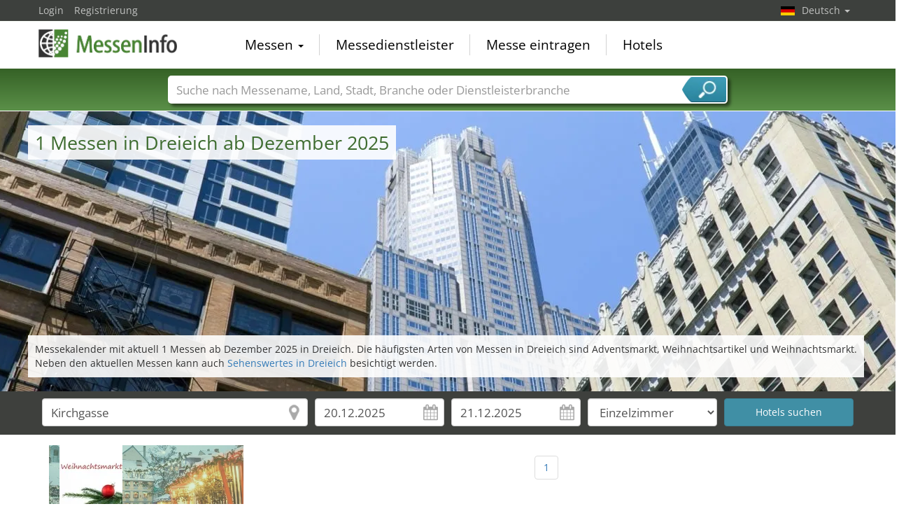

--- FILE ---
content_type: text/html; charset=utf-8
request_url: https://www.messeninfo.de/Dreieich-X921-S1-Messen-Dreieich.html
body_size: 6734
content:
<!DOCTYPE html>
<html lang="de">
	<head><title>Messen Dreieich – Termine ab Dezember 2025 | Kalender</title><meta name="agd-partner-manual-verification" /><meta charset="utf-8"><meta http-equiv="content-type" content="text/html; charset=utf-8"/><meta name="description" content=" Messen in Dreieich ab Dezember 2025 haben folgende aktuelle Messetermine ergeben:  Offenthaler Weihnachtsmarkt Dreieich"/><meta name="keywords" content=""/><link rel="icon" href="/faviconV2.png" type="image/x-icon"/> <link rel="shortcut icon" href="/faviconV2.png" type="image/x-icon"/><link rel="apple-touch-icon" sizes="180x180" href="/apple-touch-icon.png" type="image/x-icon"><meta name="msapplication-TileColor" content="#da532c"><meta name="theme-color" content="#ffffff"><meta name="content-language" content="de"/> <meta name="google-site-verification" content="yjLjqLUQ4I-56ETbjx9WDfLU9wC38h5IvnxDu62I20c"/> <meta name="page-type" content=""/>  <meta name="robots" content="index, follow"/>  <meta name="viewport" content="width=device-width, initial-scale=1.0, maximum-scale=6.0, user-scalable=yes"/> <!-- metaextra --> <!-- metaextra --> <link rel="stylesheet" href="/css/bootstrap.min.css" /> <link rel="stylesheet" href="/css/font-awesome.min.css" media="print"
  onload="this.media='all'; this.onload = null"/>
				<link href="/usercp/css/system/messen.less" type="text/css" rel="stylesheet" /> 
	<link href="/css/jquery-ui.min.css" type="text/css" rel="stylesheet" media="print"
  onload="this.media='all'; this.onload = null"/> <script src="/usercp/public/javascript/libs/jquery.js"></script><script src="/usercp/public/javascript/libs/jquery-ui/jquery-ui.min.js"></script> <script src="/usercp/public/javascript/libs/bootstrap.js"  async></script> <script src="/usercp/public/javascript/libs/daty.js"  async></script> <script src="/js/knockout.js"></script> 
	 <link rel="preload" fetchpriority="high" as="image" href="https://www.messeninfo.de/usercp/css/system/images/logos/logo_de.webp" type="image/webp">

    <script src="/js/ls.unveilhooks.min.js" async=""></script>
    <script src="/js/lazysizes.min.js" async=""></script>
    <link rel="stylesheet" href="/gdpr/easycookie/cookieconsent.css" media="print" onload="this.media='all'">
	<link rel="preload" fetchpriority="high" as="image" href="https://www.messeninfo.de/usercp/css/system/images/platzhalter/hg_orte_1900.webp" type="image/webp">
	    
    <!-- Global site tag (gtag.js) - Google Analytics -->
<script async  src="https://www.googletagmanager.com/gtag/js?id=G-R57EW5ZHBE"></script>
<script>
  window.dataLayer = window.dataLayer || [];
  function gtag(){dataLayer.push(arguments);}
  gtag('js', new Date());
  gtag('config', 'G-R57EW5ZHBE');
  gtag('config', 'UA-5321624-2');
</script>
    
    <!-- AdSense-Script mit ASYNC -->
    <script data-cookiecategory="targeting" async src="//pagead2.googlesyndication.com/pagead/js/adsbygoogle.js"></script>
    
  </head>
   <body class=" unscrolled backdrop_messekalender slim_header"><!-- end: head.tpl -->
<div class="main_main">
	<!-- BEGIN INCLUDE CONTENT-->
	





<!-- Werbung Google Adsense 
Script adsbygoogle.js wird nur einmal aufgerufen (und zwar in diesem Template)
adsbygoogle wird hier zweimal beim ersten Laden der Seite aufgerufen: für Anzeige oben und erste Anzeige in Liste
Alle weiteren Aufrufe von adsbygoogle dann in /js/inifiniteScroll.js nach erfolgreichem Laden (ajax Aufruf success Zeile 382)
-->
<style>
.toggleView span {
  width: 42px;
  height: 30px;
  display: block;
  border-radius: 3px;
  color: #2d5f24;
  font-size: 18px;
  line-height: 30px;
  text-align: center;
  font-weight: normal;
}
	
.toggleView a {
  color: #2d5f24;
  text-align: center;
  font-weight: normal;
}
	
	
.toggleView span.active {
  background: #2d5f24;
  color: #fff;
}
	
.toggleView span.active a{
  background: #2d5f24;
  color: #fff;
}

.toggleView span.active:after {
  content: "";
  display: block;
  position: absolute;
  margin-top: 0px;
  margin-left: 13px;
  width: 0;
  border-width: 8px 8px 0;
  border-style: solid;
  border-color: #2d5f24 transparent;
}
</style>

<script  data-cookiecategory="targeting" async src="//pagead2.googlesyndication.com/pagead/js/adsbygoogle.js"></script>

<section class="white">


   <div class="component moodPicture" style="background-image:url('/usercp/css/system/images/platzhalter/hg_orte_1900.webp');background-size:auto 400px; height:400px;">


	
	<div class="title">
					<h1>1 Messen in Dreieich ab Dezember 2025</h1>
		
	</div>


	
	<div class="description">

					<p>Messekalender mit aktuell 1 Messen ab Dezember 2025 in Dreieich. Die häufigsten Arten von Messen in Dreieich sind Adventsmarkt, Weihnachtsartikel und Weihnachtsmarkt.</p>
							Neben den aktuellen Messen kann auch
				<a href="Sehenswertes-Dreieich-city921.html" title="Sehenswertes in Dreieich">Sehenswertes in Dreieich</a>
				besichtigt werden.
			
		
		

		
	</div>

	

	<div class="sidePicture" style="background-image:url('');">


	</div>


		

</div>





    <div class="blackbeard messe_filter">

        <div style="padding-top:10px;"></div>

        <div id="hotelSucheStripe">
        

<form id="hotelsucheForm" action="" method="POST">


		

			<div class="container hotelsuche_row hotelsuche_row1">
				<div class="row narrow low-profile">


				<div class="col col-sm-4">


					<input
							id="Destination"
							placeholder="Ort"
							class="form-control location"
							type="text"
							name="Destination"
							autocomplete="off"
														value="Kirchgasse"
							>


				</div>
				<div class="col col-sm-2">


					<input
							type="text"
							class="form-control datepicker hotelsuche-from date"
							name="startDate"
							value="20.12.2025"
							placeholder="Anreise"
														>


				</div>
				<div class="col col-sm-2">


					<input
							type="text"
							name="endDate"
							class="form-control datepicker hotelsuche-to date"
							placeholder="Abreise"
							value="21.12.2025"
														>


				</div>
				<div class="col col-sm-2">


					<select
							name="RoomType"
							class="form-control"
														>
						<option value="SingleRoom">Einzelzimmer</option>
						<option value="DoubleRoom">Doppelzimmer</option>
					</select>


				</div>

				<div class="col col-sm-2">

											<input
								type="submit"
								id="staticSubmit"
								class="btn btn-block btn-primary"
								value="Hotels suchen"
								/>
					

				</div>


			</div>
			</div>

			
		

		<input
				type="hidden"
				value="20"
				name="startDay"
				placeholder="startDay"
				class="form-control"
		        				style="color:#000;">
		<input
				type="hidden"
		        value="12"
				name="startMonth"
				placeholder="startMonth"
		        class="form-control"
								style="color:#000;">
		<input
				type="hidden"
				value="2025"
				name="startYear"
				placeholder="startYear"
				class="form-control"
		        				style="color:#000;">
		<input
				type="hidden"
				value="21"
				name="endDay"
				placeholder="endDay"
				class="form-control"
		        				style="color:#000;">
		<input
				type="hidden"
				value="12"
				name="endMonth"
				placeholder="endMonth"
				class="form-control"
		        				style="color:#000;">
		<input
				type="hidden"
				value="2025"
				name="endYear"
				placeholder="endYear"
				class="form-control"
		        				style="color:#000;">


		<div class="row narrow low-profile">

			<div class="col col-sm-3">

				<input
						type="hidden"
						value=""
						name="latitude"
						placeholder="latitude"
						class="form-control"
												style="color:#000;">

			</div>
			<div class="col col-sm-3">

				<input
						type="hidden"
						value=""
						name="longitude"
						placeholder="longitude"
						class="form-control"
												style="color:#000;"
						>


			</div>
			<div class="col col-sm-3">

				<input
						type="hidden"
						name="link"
						placeholder="Link"
						class="form-control"
						value="Hotels-Kirchgasse-Dreieich-ZS9256.html"
						style="color:#000;"
						>


			</div>
			<div class="col col-sm-3">

				<input
						type="hidden"
						name="type"
				        placeholder="Typ der Suche"
				        class="form-control"
				        value="center"
						>

			</div>

		</div>

	</form>




<script src="/js/hotelsuche_datepicker.js"></script>


	<script src="/js/jquery-ui/datepicker-de.js"></script>




<script>


	
	hotel_suche_datepicker_init({
		start: '2025-12-20',
		end: '2025-12-21'
	});



	//$("#hotelsucheForm #staticSubmit").bind('click',function(e){


	//	e.preventDefault();


		//$("#hotelsucheForm").attr("action", '/'+$('#hotelsucheForm input[name="link"]').val());


	//	$('#hotelsucheForm').submit();


	//});


	$('#hotelsucheForm .hotelsuche_row2').hide();


	$('#toggleHotelsucheExtended').bind('click',function(e){


		e.preventDefault();

		$('#hotelsucheForm .hotelsuche_row2').slideToggle();


	});

	


</script>

<script src="/js/autocomplete.js"></script>


<script>

	new sima_autocomplete('de');

</script>        </div>



</div>







				


    <div class="sectionInner">

        
        <div>



            <div>







<div id="messeResultContainer" class="resultContainer simaMesseContainer tilesOnly">



                    




<style>
	
	
/* 1 Kachel */

@media screen and (max-width: 480px) {
	.tilebg {
		background-size: 405px 216px !important;
	}
	.moodPictureContainer2
	{
		background-size: 405px 216px !important;
		
	}
	
}

/* 2 Kacheln */
@media screen and (min-width: 481px) {
	
	
}


/* 3 Kacheln */

@media screen and (min-width: 849px) {
	
	
}

/* 4 Kacheln */
@media screen and (min-width: 1000px) {
	
	
}
</style>



    <div class="messeninfoTile ">

        <div class="inner">


            <div class="tileHeader">

                <a
                        href="/Offenthaler+Weihnachtsmarkt-M10771/Dreieich.html"
                        title="Offenthaler Weihnachtsmarkt 2025, Dreieich"
                        class="moodPictureContainer2 tilebg"
                        style="background-image:url('/sector_images/386/small_386.jpg');"
                >

                    <div class="overlay"></div>

                    <img src="https://www.messeninfo.de/vorschau/weihnachtsmarkt_dreieich_logo_10771.jpg" class="messeLogo" alt="Offenthaler Weihnachtsmarkt, Dreieich">
                    <img src="/usercp/system/style/images/platzhalter/branchen_tile.jpg" width="148px" height="100%" alt="Weihnachtsmarkt" class="moodPicture tilebg">
                </a>


                <div class="headBottom">
                    <div class="time">



                         20. - 21. Dezember 2025                    </div>
                </div>

            </div>


            <div class="tileMeta">


                <a href="/Offenthaler+Weihnachtsmarkt-M10771/Dreieich.html" title="Offenthaler Weihnachtsmarkt 2025, Dreieich"  class="title">Offenthaler Weihnachtsmarkt</a>

                <div class="description">

                    

                    



                    Weihnachtsmarkt in der Kirchgasse im Stadtteil Offenthal

                </div>


                <div class="extraMeta">


                    
                    
                    




                </div>

                <p class="zutritt">Publikumsveranstaltung </p>

                <div class="messeTerminLocation">

                    <div class="flag"><img src="/images/newflags/de.png" alt="Deutschland" width="100%" height="27px" ></div>

                    <div class="messeTerminLocationOrtContainer">

                        <span class="messeTerminZentrum"><a href="/Kirchgasse-ZS9256.html"  title="Kirchgasse, Dreieich">Kirchgasse</a></span>

                        <span class="messeTerminOrt">Dreieich</span><span class="messeTerminLand">, Deutschland</span>

                    </div>

                </div>


            </div>


            <div style="clear:both;"></div>

        </div>





    </div>

    
    


                </div>


            </div>


            <div id="messePagination">
				
				<div class="container text-center" class="pagination" >
					<nav aria-label="Page navigation">

							<ul class="list list-unstyled list-inline pagination">

											<li class="page-item"><a class="page-link" href='/Dreieich-X921-S1-Messen-Dreieich.html'>1</a></li>
					
							</ul>
					</nav>

						</div>

			</div>





        </div>




                        <div style="padding: 10px 0;">
                    Messekalender mit 1 Messen in Dreieich. Selbstverständlich können in Dreieich, noch weitere interessante Messen stattfinden, die uns noch nicht bekannt sind. Wenn Sie Messen in Dreieich kennen die nicht gelistet sind, können Sie uns diese über
                    <a href="/report-tradeshow.html">Neue Messe anmelden</a> melden. Unser Team wird diese zeitnah einpflegen um auch diese Messen bekannter zu machen. Messen mit abgelaufenen Terminen oder uns noch unbekannte Messetermine sind am Ende der Liste mit dem Button "Neuen Termin melden" zu finden.
                </div>

            

        

        
        

<ol class="breadcrumb" style="margin-top:5px;">
    <li><a href="/">Home</a></li>
    <li><a href="/trade-shows-by-countries.php">Weltweit</a></li>

    
    
                    <li><a href="/Messen-Deutschland-Z55-S1.html">Deutschland</a></li>
        
    
                    <li><a href="/Messen-Bundesland-Hessen-R582-T2-S1.html">Bundesland Hessen</a></li>
        
    
                    <li class="active"><span>Dreieich</span></li>
        
    </ol>
        
    </div>


    


</section>




					<script src="/js/jquery-ui/datepicker-de.js"></script>
		
		
		
		
				<script>
				
		  window.onload = function(){

				(adsbygoogle = window.adsbygoogle || []).push({});
				(adsbygoogle = window.adsbygoogle || []).push({});
				(adsbygoogle = window.adsbygoogle || []).push({});

		  };
				
				</script>


	<!-- END INCLUDE CONTENT -->
</div>
<div id="mainHeader" class="unscrolled"> <div class="navbar-fixed-top"> <div id="top_black" class="messe_bg_black"> <div class="container"> <!-- NAVIGATION OBEN LINKS --> <ul class="nav pull-left">  <li class="navtopleft"><a href="/usercp" class="navtopleft">Login</a></li> <li class="navtopleftlast"><a href="/usercp/module/login&action=register" class="navtopleft">Registrierung</a> </li>   </ul> <!-- ENDE NAVIGATION OBEN LINKS --> <!-- SPRACH SELEKTION --> <ul class="nav pull-right navigation_Switcher"> <li class="dropdown lang">  <a href="#" class="dropdown-toggle de" data-toggle="dropdown"> Deutsch <span class="caret"></span> </a>  <ul class="dropdown-menu language">   <li class="navwhite">  <span class="gothere en" data-target="LU1S5%2Btb%2FS2WHkDx6kxDEPuOlqoQyvz9q0DtEmXuecc%3D" data-role="gothere">English</span>  </li>   <li class="navwhite">   <span class="gothere es" data-target="cJDnB8KU2IC1jfGnQtcf4hKrbUuyDemh2kGyGaee6XQ%3D" data-role="gothere">Español</span>  </li>   <li class="navwhite navwhitelast">   <span class="gothere fr" data-target="yNSYdKtUJR8XBOqKpB4BqqmKcaUIdjGJkYjf2xLLzcs%3D" data-role="gothere">Français</span>  </li>  </ul> </li> </ul> <!-- ENDE SPRACH SELEKTION --> </div> </div> <div id="top_white"> <div class="container"> <nav class="nav navbar navbar-static-top" role="navigation"> <div class="navbar-header"> <button type="button" class="navbar-toggle" data-toggle="collapse" data-target=".navbar-ex1-collapse"> <span class="sr-only">Toggle navigation</span> <i class="fa fa-bars fa-2x"></i> </button> <a class="logo-nav1 de" href="/">MessenInfo</a> </div> <div class="collapse navbar-collapse navbar-ex1-collapse"> <!-- HAUPT NAVIGATION DESKTOP --> <ul class="nav navbar-nav messetopnav hidden-xs"> <li class="dropdown"> <a href="#" class="dropdown-toggle" data-toggle="dropdown">Messen <b class="caret"></b></a> <ul class="dropdown-menu dropdown-menu-left pull-left" role="menu"> <li><a href="/trade-shows-by-sector-of-activity.php">Messen nach Branchen</a></li> <li class="divider"></li> <li><a href="/all_cities_de.php">Messestädte in Deutschland</a></li> <li class="divider"></li> <li><a href="/all_cities_ww.php">Internationale Messestädte</a></li> <li class="divider"></li> <li><a href="/trade-shows-by-countries.php">Messen nach Länder</a></li> <li class="divider"></li> <li><a href="/pressemeldungen-P1.html">Messemeldungen</a></li> <li class="divider"></li> </ul> </li> <li class="divider-vertical"></li> <li><a href="/messedienstleister.php">Messedienstleister</a></li> <li class="divider-vertical"></li> <li><a href="/messe_anmelden.php">Messe eintragen</a></li> <li class="divider-vertical"></li> <li><a href="/hotel-cities.html">Hotels</a></li> </ul> <!-- ENDE HAUPT NAVIGATION DESKTOP --> <!-- HAUPT NAVIGATION MOBIL --> <ul class="nav navbar-nav visible-xs nurweiss"> <li class="dropdown"> <a href="#" class="dropdown-toggle" data-toggle="dropdown">Messen <i class="fa fa-angle-down pull-right fa-lg"></i></a> <ul class="dropdown-menu mobile" role="menu"><li> <a href="/trade-shows-by-sector-of-activity.php"> <span class="pull-left">Messen nach Branchen</span> <i class="fa fa-angle-right pull-right "></i> <div style="clear:both;"></div> </a> </li><li> <a href="/all_cities_ww.php"> <span class="pull-left">Internationale Messestädte</span> <i class="fa fa-angle-right pull-right"></i> <div style="clear:both;"></div> </a> </li> <li> <a href="/trade-shows-by-countries.php"> <span class="pull-left">Messen nach Länder</span> <i class="fa fa-angle-right pull-right"></i> <div style="clear:both;"></div> </a> </li><li> <a href="/pressemeldungen-P1.html"> <span class="pull-left">Messemeldungen</span> <i class="fa fa-angle-right pull-right"></i> <div style="clear:both;"></div> </a> </li> </ul> </li> <li><a href="/messedienstleister.html">Messedienstleister <i class="fa fa-angle-right pull-right fa-lg"></i> </a> </li> <li><a href="/report-tradeshow.html">Messe eintragen <i class="fa fa-angle-right pull-right fa-lg"></i> </a> </li> <li><a href="/hotel-cities.html">Hotels<i class="fa fa-angle-right pull-right fa-lg"></i> </a></li> </ul> <!-- ENDE HAUPT NAVIGATION MOBIL --> </div> </nav> </div> <!-- /.container --> </div> <!-- SUCHE --> <div class="messe_search"> <div class="container ">  <div style="max-width:800px; margin:0 auto; position:relative;"> <div class="input-group searchbox" id="searchbox"> <input type="text" class="form-control" placeholder="Suche nach Messename, Land, Stadt, Branche oder Dienstleisterbranche" autocomplete="off" data-bind="value: searchText, valueUpdate: 'afterkeydown'" > <span class="input-group-addon"> <a class="toggleSearch" data-bind="click: closeSearch();">Suche</a> </span> <div id="globalSearch"> <div class="resultContainer"> <div class="toggleBox"> <input type="checkbox" id="globalSearch_messen" data-bind="checked: search_messen"> <label for="globalSearch_messen">Messenamen</label> <input type="checkbox" id="globalSearch_countries" data-bind="checked: search_country"> <label class="checkbox-inline" for="globalSearch_countries">Länder</label> <input type="checkbox" id="globalSearch_cities" data-bind="checked: search_city"> <label for="globalSearch_cities">Städte</label> <input type="checkbox" data-bind="checked: search_branchen" id="globalSearch_branchen"> <label for="globalSearch_branchen">Branchen</label> <input id="globalSearch_dienstleister" type="checkbox" data-bind="checked: search_dienstleister"> <label for="globalSearch_dienstleister">Dienstleisterbranchen</label> <div style="clear:both;"></div> </div> <div id="globalSearchResults"> </div> </div> </div> </div> </div> </div> </div> <!-- ENDE SUCHE --> </div></div><!-- end: page_header.tpl --><footer  id="pageFooter"> <div id="footer"> <div class="messe_bottom_eins"> <div class="container"> <div class="row pull-right top20 right30"> <a href="https://www.facebook.com/messeninfo/" class="btn btn-circle facebook" target="_blank"><i class="fa fa-facebook fa-1x"></i></a> <a href="https://plus.google.com/+MesseninfoDe/" class="btn btn-circle google" target="_blank"><i class="fa fa-google-plus fa-1x"></i> </a> <a href="https://twitter.com/messeninfo" class="btn btn-circle twitter" target="_blank"><i class="fa fa-twitter fa-1x"></i></a> </div> </div> </div> </div> <div class="messe_bottom_zwei"> <div class="container"> <div class="row"> <div class="col-lg-4 col-sm-6"> <ul class="list-group-footer"> <li class="list-group-item-footer"><a href="/trade-shows-by-sector-of-activity.php">Messen nach Branchen</a></li> <li class="list-group-item-footer"><a href="/trade-shows-by-countries.php">Messen nach Länder</a></li> <li class="list-group-item-footer"><a href="/all_cities_de.php">Messestädte in Deutschland</a></li> <li class="list-group-item-footer"><a href="/all_cities_ww.php">Internationale Messestädte</a></li> <li class="list-group-item-footer"><a href="/messedienstleister.php">Messedienstleister</a></li> <li class="list-group-item-footer"><a href="/hotel-cities.html">Messehotels</a></li> </ul> </div> <div class="col-lg-4 col-sm-6"> <ul class="list-group-footer"> <li class="list list-unstyled text-center"> <img data-src="/images/mi15/messeninfo-app-banner_de.png" alt="Messeninfo App download" title="Messeninfo.de jetzt als App!" usemap="#messeninfo-app-banner" width="316px" height="186" class="lazyload"/> <map name="messeninfo-app-banner"> <area shape="rect" coords="20,106,150,152" href="https://itunes.apple.com/de/app/messeninfo/id848394925?l=de&ls=1&mt=8" target="_blank"> <area shape="rect" coords="154,106,284,152" href="https://play.google.com/store/apps/details?id=com.zeitler.messeninfo.android&hl=de" target="_blank"> </map> </a> </li> </ul> </div> <div class="col-lg-4 col-sm-6"> <ul class="list-group-footer"> <li class="list-group-item-footer"><a href="/privacy.php">Datenschutz</a></li> <li class="list-group-item-footer"><a href="/impressum.php">Impressum</a></li> <li class="list-group-item-footer"><a href="/webmaster-tools.html">Messen für Ihre Homepage</a></li> <li class="list-group-item-footer"><a href="/usercp">User-Login Messekalender</a></li> <li class="list-group-item-footer"><a href="/organiser-login.html">Login Veranstalter</a></li> <li class="list-group-item-footer"><a href="/service-login.html">Login Messedienstleister</a></li> </ul> </div> </div> <div class="row"> <div class="col-xs-12"> <p> © 2008-2025 Sima Media GmbH | Texte, Bilder, Grafiken und die Gestaltung dieser Webseite sind urheberrechtlich geschützt. Jede Verwendung außerhalb der engen Grenzen des Urhebergesetzes ist ohne Zustimmung nicht erlaubt. Missbrauch wird ohne Vorwarnung abgemahnt. Die dargestellten Logos und Messenamen sind eingetragene Markenzeichen und somit Eigentum der jeweiligen Unternehmen. Änderungen und Irrtümer vorbehalten! Änderungen von Messeterminen oder des Veranstaltungsorts sind dem jeweiligen Messeveranstalter vorbehalten. Alle Angaben ohne Gewähr.</p> </div> </div> </div> </div> <a id='backTop'></a></footer><div class="backdrop" > <div class="fader"></div></div>
<script src="/js/globalSearch.js"></script><script src="/js/show_hide.js"></script></script><script src="/js/jquery.backTop.min.js"></script><script src="/usercp/system/js/default_scripts.js"></script>
</body></html><!-- end: index.tpl -->

--- FILE ---
content_type: application/javascript
request_url: https://www.messeninfo.de/usercp/public/javascript/libs/daty.js
body_size: 220
content:
var daty=new(daty=function(){self=this,self.getData=function(a,t,e,n,c){var o=c;$.ajax({url:"/usercp/api.php",context:document.body,type:"POST",dataType:n,data:{dataModule:a,dataType:t,data:e},async:!0,cache:!1,success:function(a){null!=o&&o(a)},error:function(a,t,e){console.log(a,t,e)}})}});